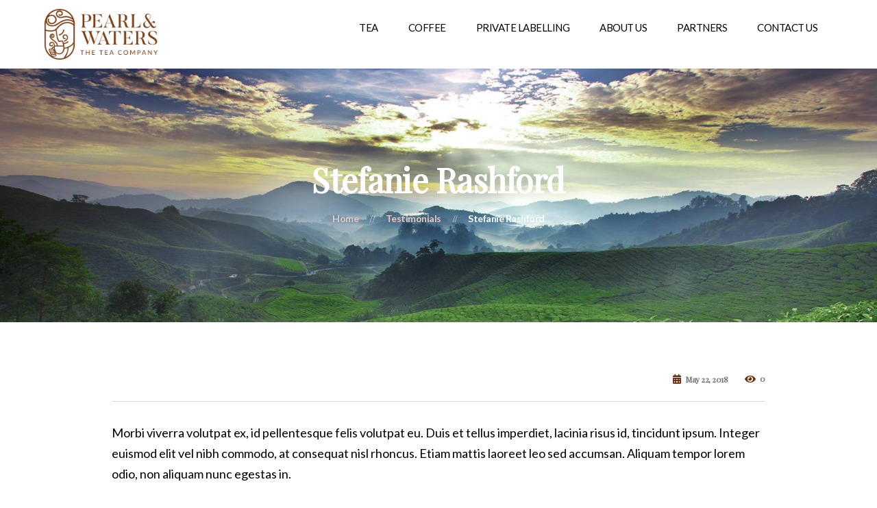

--- FILE ---
content_type: text/html; charset=UTF-8
request_url: https://www.pearlandwaters.com/?testimonials=stefanie-rashford
body_size: 9620
content:
<!DOCTYPE html>
<html lang="en">
<head>
	<meta charset="UTF-8">
	<meta name="viewport" content="width=device-width">
	<link rel="profile" href="//gmpg.org/xfn/11">
	<title>Stefanie Rashford &#8211; Pearl &amp; Waters</title>
<meta name='robots' content='max-image-preview:large' />
<link rel='dns-prefetch' href='//fonts.googleapis.com' />
<link rel="alternate" type="application/rss+xml" title="Pearl &amp; Waters &raquo; Feed" href="http://www.pearlandwaters.com/feed/" />
<link rel="alternate" type="application/rss+xml" title="Pearl &amp; Waters &raquo; Comments Feed" href="http://www.pearlandwaters.com/comments/feed/" />
<script type="text/javascript">
window._wpemojiSettings = {"baseUrl":"https:\/\/s.w.org\/images\/core\/emoji\/14.0.0\/72x72\/","ext":".png","svgUrl":"https:\/\/s.w.org\/images\/core\/emoji\/14.0.0\/svg\/","svgExt":".svg","source":{"concatemoji":"http:\/\/www.pearlandwaters.com\/wp-includes\/js\/wp-emoji-release.min.js?ver=6.3.7"}};
/*! This file is auto-generated */
!function(i,n){var o,s,e;function c(e){try{var t={supportTests:e,timestamp:(new Date).valueOf()};sessionStorage.setItem(o,JSON.stringify(t))}catch(e){}}function p(e,t,n){e.clearRect(0,0,e.canvas.width,e.canvas.height),e.fillText(t,0,0);var t=new Uint32Array(e.getImageData(0,0,e.canvas.width,e.canvas.height).data),r=(e.clearRect(0,0,e.canvas.width,e.canvas.height),e.fillText(n,0,0),new Uint32Array(e.getImageData(0,0,e.canvas.width,e.canvas.height).data));return t.every(function(e,t){return e===r[t]})}function u(e,t,n){switch(t){case"flag":return n(e,"\ud83c\udff3\ufe0f\u200d\u26a7\ufe0f","\ud83c\udff3\ufe0f\u200b\u26a7\ufe0f")?!1:!n(e,"\ud83c\uddfa\ud83c\uddf3","\ud83c\uddfa\u200b\ud83c\uddf3")&&!n(e,"\ud83c\udff4\udb40\udc67\udb40\udc62\udb40\udc65\udb40\udc6e\udb40\udc67\udb40\udc7f","\ud83c\udff4\u200b\udb40\udc67\u200b\udb40\udc62\u200b\udb40\udc65\u200b\udb40\udc6e\u200b\udb40\udc67\u200b\udb40\udc7f");case"emoji":return!n(e,"\ud83e\udef1\ud83c\udffb\u200d\ud83e\udef2\ud83c\udfff","\ud83e\udef1\ud83c\udffb\u200b\ud83e\udef2\ud83c\udfff")}return!1}function f(e,t,n){var r="undefined"!=typeof WorkerGlobalScope&&self instanceof WorkerGlobalScope?new OffscreenCanvas(300,150):i.createElement("canvas"),a=r.getContext("2d",{willReadFrequently:!0}),o=(a.textBaseline="top",a.font="600 32px Arial",{});return e.forEach(function(e){o[e]=t(a,e,n)}),o}function t(e){var t=i.createElement("script");t.src=e,t.defer=!0,i.head.appendChild(t)}"undefined"!=typeof Promise&&(o="wpEmojiSettingsSupports",s=["flag","emoji"],n.supports={everything:!0,everythingExceptFlag:!0},e=new Promise(function(e){i.addEventListener("DOMContentLoaded",e,{once:!0})}),new Promise(function(t){var n=function(){try{var e=JSON.parse(sessionStorage.getItem(o));if("object"==typeof e&&"number"==typeof e.timestamp&&(new Date).valueOf()<e.timestamp+604800&&"object"==typeof e.supportTests)return e.supportTests}catch(e){}return null}();if(!n){if("undefined"!=typeof Worker&&"undefined"!=typeof OffscreenCanvas&&"undefined"!=typeof URL&&URL.createObjectURL&&"undefined"!=typeof Blob)try{var e="postMessage("+f.toString()+"("+[JSON.stringify(s),u.toString(),p.toString()].join(",")+"));",r=new Blob([e],{type:"text/javascript"}),a=new Worker(URL.createObjectURL(r),{name:"wpTestEmojiSupports"});return void(a.onmessage=function(e){c(n=e.data),a.terminate(),t(n)})}catch(e){}c(n=f(s,u,p))}t(n)}).then(function(e){for(var t in e)n.supports[t]=e[t],n.supports.everything=n.supports.everything&&n.supports[t],"flag"!==t&&(n.supports.everythingExceptFlag=n.supports.everythingExceptFlag&&n.supports[t]);n.supports.everythingExceptFlag=n.supports.everythingExceptFlag&&!n.supports.flag,n.DOMReady=!1,n.readyCallback=function(){n.DOMReady=!0}}).then(function(){return e}).then(function(){var e;n.supports.everything||(n.readyCallback(),(e=n.source||{}).concatemoji?t(e.concatemoji):e.wpemoji&&e.twemoji&&(t(e.twemoji),t(e.wpemoji)))}))}((window,document),window._wpemojiSettings);
</script>
<style type="text/css">
img.wp-smiley,
img.emoji {
	display: inline !important;
	border: none !important;
	box-shadow: none !important;
	height: 1em !important;
	width: 1em !important;
	margin: 0 0.07em !important;
	vertical-align: -0.1em !important;
	background: none !important;
	padding: 0 !important;
}
</style>
	<link rel='stylesheet' id='dashicons-css' href='http://www.pearlandwaters.com/wp-includes/css/dashicons.min.css?ver=6.3.7' type='text/css' media='all' />
<link rel='stylesheet' id='post-views-counter-frontend-css' href='http://www.pearlandwaters.com/wp-content/plugins/post-views-counter/css/frontend.css?ver=1.7.3' type='text/css' media='all' />
<link rel='stylesheet' id='wp-block-library-css' href='http://www.pearlandwaters.com/wp-includes/css/dist/block-library/style.min.css?ver=6.3.7' type='text/css' media='all' />
<style id='wp-block-library-theme-inline-css' type='text/css'>
.wp-block-audio figcaption{color:#555;font-size:13px;text-align:center}.is-dark-theme .wp-block-audio figcaption{color:hsla(0,0%,100%,.65)}.wp-block-audio{margin:0 0 1em}.wp-block-code{border:1px solid #ccc;border-radius:4px;font-family:Menlo,Consolas,monaco,monospace;padding:.8em 1em}.wp-block-embed figcaption{color:#555;font-size:13px;text-align:center}.is-dark-theme .wp-block-embed figcaption{color:hsla(0,0%,100%,.65)}.wp-block-embed{margin:0 0 1em}.blocks-gallery-caption{color:#555;font-size:13px;text-align:center}.is-dark-theme .blocks-gallery-caption{color:hsla(0,0%,100%,.65)}.wp-block-image figcaption{color:#555;font-size:13px;text-align:center}.is-dark-theme .wp-block-image figcaption{color:hsla(0,0%,100%,.65)}.wp-block-image{margin:0 0 1em}.wp-block-pullquote{border-bottom:4px solid;border-top:4px solid;color:currentColor;margin-bottom:1.75em}.wp-block-pullquote cite,.wp-block-pullquote footer,.wp-block-pullquote__citation{color:currentColor;font-size:.8125em;font-style:normal;text-transform:uppercase}.wp-block-quote{border-left:.25em solid;margin:0 0 1.75em;padding-left:1em}.wp-block-quote cite,.wp-block-quote footer{color:currentColor;font-size:.8125em;font-style:normal;position:relative}.wp-block-quote.has-text-align-right{border-left:none;border-right:.25em solid;padding-left:0;padding-right:1em}.wp-block-quote.has-text-align-center{border:none;padding-left:0}.wp-block-quote.is-large,.wp-block-quote.is-style-large,.wp-block-quote.is-style-plain{border:none}.wp-block-search .wp-block-search__label{font-weight:700}.wp-block-search__button{border:1px solid #ccc;padding:.375em .625em}:where(.wp-block-group.has-background){padding:1.25em 2.375em}.wp-block-separator.has-css-opacity{opacity:.4}.wp-block-separator{border:none;border-bottom:2px solid;margin-left:auto;margin-right:auto}.wp-block-separator.has-alpha-channel-opacity{opacity:1}.wp-block-separator:not(.is-style-wide):not(.is-style-dots){width:100px}.wp-block-separator.has-background:not(.is-style-dots){border-bottom:none;height:1px}.wp-block-separator.has-background:not(.is-style-wide):not(.is-style-dots){height:2px}.wp-block-table{margin:0 0 1em}.wp-block-table td,.wp-block-table th{word-break:normal}.wp-block-table figcaption{color:#555;font-size:13px;text-align:center}.is-dark-theme .wp-block-table figcaption{color:hsla(0,0%,100%,.65)}.wp-block-video figcaption{color:#555;font-size:13px;text-align:center}.is-dark-theme .wp-block-video figcaption{color:hsla(0,0%,100%,.65)}.wp-block-video{margin:0 0 1em}.wp-block-template-part.has-background{margin-bottom:0;margin-top:0;padding:1.25em 2.375em}
</style>
<style id='classic-theme-styles-inline-css' type='text/css'>
/*! This file is auto-generated */
.wp-block-button__link{color:#fff;background-color:#32373c;border-radius:9999px;box-shadow:none;text-decoration:none;padding:calc(.667em + 2px) calc(1.333em + 2px);font-size:1.125em}.wp-block-file__button{background:#32373c;color:#fff;text-decoration:none}
</style>
<style id='global-styles-inline-css' type='text/css'>
body{--wp--preset--color--black: #151515;--wp--preset--color--cyan-bluish-gray: #abb8c3;--wp--preset--color--white: #ffffff;--wp--preset--color--pale-pink: #f78da7;--wp--preset--color--vivid-red: #cf2e2e;--wp--preset--color--luminous-vivid-orange: #ff6900;--wp--preset--color--luminous-vivid-amber: #fcb900;--wp--preset--color--light-green-cyan: #7bdcb5;--wp--preset--color--vivid-green-cyan: #00d084;--wp--preset--color--pale-cyan-blue: #8ed1fc;--wp--preset--color--vivid-cyan-blue: #0693e3;--wp--preset--color--vivid-purple: #9b51e0;--wp--preset--color--main-theme: #4D8B55;--wp--preset--color--gray: #EFECE5;--wp--preset--gradient--vivid-cyan-blue-to-vivid-purple: linear-gradient(135deg,rgba(6,147,227,1) 0%,rgb(155,81,224) 100%);--wp--preset--gradient--light-green-cyan-to-vivid-green-cyan: linear-gradient(135deg,rgb(122,220,180) 0%,rgb(0,208,130) 100%);--wp--preset--gradient--luminous-vivid-amber-to-luminous-vivid-orange: linear-gradient(135deg,rgba(252,185,0,1) 0%,rgba(255,105,0,1) 100%);--wp--preset--gradient--luminous-vivid-orange-to-vivid-red: linear-gradient(135deg,rgba(255,105,0,1) 0%,rgb(207,46,46) 100%);--wp--preset--gradient--very-light-gray-to-cyan-bluish-gray: linear-gradient(135deg,rgb(238,238,238) 0%,rgb(169,184,195) 100%);--wp--preset--gradient--cool-to-warm-spectrum: linear-gradient(135deg,rgb(74,234,220) 0%,rgb(151,120,209) 20%,rgb(207,42,186) 40%,rgb(238,44,130) 60%,rgb(251,105,98) 80%,rgb(254,248,76) 100%);--wp--preset--gradient--blush-light-purple: linear-gradient(135deg,rgb(255,206,236) 0%,rgb(152,150,240) 100%);--wp--preset--gradient--blush-bordeaux: linear-gradient(135deg,rgb(254,205,165) 0%,rgb(254,45,45) 50%,rgb(107,0,62) 100%);--wp--preset--gradient--luminous-dusk: linear-gradient(135deg,rgb(255,203,112) 0%,rgb(199,81,192) 50%,rgb(65,88,208) 100%);--wp--preset--gradient--pale-ocean: linear-gradient(135deg,rgb(255,245,203) 0%,rgb(182,227,212) 50%,rgb(51,167,181) 100%);--wp--preset--gradient--electric-grass: linear-gradient(135deg,rgb(202,248,128) 0%,rgb(113,206,126) 100%);--wp--preset--gradient--midnight: linear-gradient(135deg,rgb(2,3,129) 0%,rgb(40,116,252) 100%);--wp--preset--font-size--small: 14px;--wp--preset--font-size--medium: 20px;--wp--preset--font-size--large: 24px;--wp--preset--font-size--x-large: 42px;--wp--preset--font-size--regular: 16px;--wp--preset--spacing--20: 0.44rem;--wp--preset--spacing--30: 0.67rem;--wp--preset--spacing--40: 1rem;--wp--preset--spacing--50: 1.5rem;--wp--preset--spacing--60: 2.25rem;--wp--preset--spacing--70: 3.38rem;--wp--preset--spacing--80: 5.06rem;--wp--preset--shadow--natural: 6px 6px 9px rgba(0, 0, 0, 0.2);--wp--preset--shadow--deep: 12px 12px 50px rgba(0, 0, 0, 0.4);--wp--preset--shadow--sharp: 6px 6px 0px rgba(0, 0, 0, 0.2);--wp--preset--shadow--outlined: 6px 6px 0px -3px rgba(255, 255, 255, 1), 6px 6px rgba(0, 0, 0, 1);--wp--preset--shadow--crisp: 6px 6px 0px rgba(0, 0, 0, 1);}:where(.is-layout-flex){gap: 0.5em;}:where(.is-layout-grid){gap: 0.5em;}body .is-layout-flow > .alignleft{float: left;margin-inline-start: 0;margin-inline-end: 2em;}body .is-layout-flow > .alignright{float: right;margin-inline-start: 2em;margin-inline-end: 0;}body .is-layout-flow > .aligncenter{margin-left: auto !important;margin-right: auto !important;}body .is-layout-constrained > .alignleft{float: left;margin-inline-start: 0;margin-inline-end: 2em;}body .is-layout-constrained > .alignright{float: right;margin-inline-start: 2em;margin-inline-end: 0;}body .is-layout-constrained > .aligncenter{margin-left: auto !important;margin-right: auto !important;}body .is-layout-constrained > :where(:not(.alignleft):not(.alignright):not(.alignfull)){max-width: var(--wp--style--global--content-size);margin-left: auto !important;margin-right: auto !important;}body .is-layout-constrained > .alignwide{max-width: var(--wp--style--global--wide-size);}body .is-layout-flex{display: flex;}body .is-layout-flex{flex-wrap: wrap;align-items: center;}body .is-layout-flex > *{margin: 0;}body .is-layout-grid{display: grid;}body .is-layout-grid > *{margin: 0;}:where(.wp-block-columns.is-layout-flex){gap: 2em;}:where(.wp-block-columns.is-layout-grid){gap: 2em;}:where(.wp-block-post-template.is-layout-flex){gap: 1.25em;}:where(.wp-block-post-template.is-layout-grid){gap: 1.25em;}.has-black-color{color: var(--wp--preset--color--black) !important;}.has-cyan-bluish-gray-color{color: var(--wp--preset--color--cyan-bluish-gray) !important;}.has-white-color{color: var(--wp--preset--color--white) !important;}.has-pale-pink-color{color: var(--wp--preset--color--pale-pink) !important;}.has-vivid-red-color{color: var(--wp--preset--color--vivid-red) !important;}.has-luminous-vivid-orange-color{color: var(--wp--preset--color--luminous-vivid-orange) !important;}.has-luminous-vivid-amber-color{color: var(--wp--preset--color--luminous-vivid-amber) !important;}.has-light-green-cyan-color{color: var(--wp--preset--color--light-green-cyan) !important;}.has-vivid-green-cyan-color{color: var(--wp--preset--color--vivid-green-cyan) !important;}.has-pale-cyan-blue-color{color: var(--wp--preset--color--pale-cyan-blue) !important;}.has-vivid-cyan-blue-color{color: var(--wp--preset--color--vivid-cyan-blue) !important;}.has-vivid-purple-color{color: var(--wp--preset--color--vivid-purple) !important;}.has-black-background-color{background-color: var(--wp--preset--color--black) !important;}.has-cyan-bluish-gray-background-color{background-color: var(--wp--preset--color--cyan-bluish-gray) !important;}.has-white-background-color{background-color: var(--wp--preset--color--white) !important;}.has-pale-pink-background-color{background-color: var(--wp--preset--color--pale-pink) !important;}.has-vivid-red-background-color{background-color: var(--wp--preset--color--vivid-red) !important;}.has-luminous-vivid-orange-background-color{background-color: var(--wp--preset--color--luminous-vivid-orange) !important;}.has-luminous-vivid-amber-background-color{background-color: var(--wp--preset--color--luminous-vivid-amber) !important;}.has-light-green-cyan-background-color{background-color: var(--wp--preset--color--light-green-cyan) !important;}.has-vivid-green-cyan-background-color{background-color: var(--wp--preset--color--vivid-green-cyan) !important;}.has-pale-cyan-blue-background-color{background-color: var(--wp--preset--color--pale-cyan-blue) !important;}.has-vivid-cyan-blue-background-color{background-color: var(--wp--preset--color--vivid-cyan-blue) !important;}.has-vivid-purple-background-color{background-color: var(--wp--preset--color--vivid-purple) !important;}.has-black-border-color{border-color: var(--wp--preset--color--black) !important;}.has-cyan-bluish-gray-border-color{border-color: var(--wp--preset--color--cyan-bluish-gray) !important;}.has-white-border-color{border-color: var(--wp--preset--color--white) !important;}.has-pale-pink-border-color{border-color: var(--wp--preset--color--pale-pink) !important;}.has-vivid-red-border-color{border-color: var(--wp--preset--color--vivid-red) !important;}.has-luminous-vivid-orange-border-color{border-color: var(--wp--preset--color--luminous-vivid-orange) !important;}.has-luminous-vivid-amber-border-color{border-color: var(--wp--preset--color--luminous-vivid-amber) !important;}.has-light-green-cyan-border-color{border-color: var(--wp--preset--color--light-green-cyan) !important;}.has-vivid-green-cyan-border-color{border-color: var(--wp--preset--color--vivid-green-cyan) !important;}.has-pale-cyan-blue-border-color{border-color: var(--wp--preset--color--pale-cyan-blue) !important;}.has-vivid-cyan-blue-border-color{border-color: var(--wp--preset--color--vivid-cyan-blue) !important;}.has-vivid-purple-border-color{border-color: var(--wp--preset--color--vivid-purple) !important;}.has-vivid-cyan-blue-to-vivid-purple-gradient-background{background: var(--wp--preset--gradient--vivid-cyan-blue-to-vivid-purple) !important;}.has-light-green-cyan-to-vivid-green-cyan-gradient-background{background: var(--wp--preset--gradient--light-green-cyan-to-vivid-green-cyan) !important;}.has-luminous-vivid-amber-to-luminous-vivid-orange-gradient-background{background: var(--wp--preset--gradient--luminous-vivid-amber-to-luminous-vivid-orange) !important;}.has-luminous-vivid-orange-to-vivid-red-gradient-background{background: var(--wp--preset--gradient--luminous-vivid-orange-to-vivid-red) !important;}.has-very-light-gray-to-cyan-bluish-gray-gradient-background{background: var(--wp--preset--gradient--very-light-gray-to-cyan-bluish-gray) !important;}.has-cool-to-warm-spectrum-gradient-background{background: var(--wp--preset--gradient--cool-to-warm-spectrum) !important;}.has-blush-light-purple-gradient-background{background: var(--wp--preset--gradient--blush-light-purple) !important;}.has-blush-bordeaux-gradient-background{background: var(--wp--preset--gradient--blush-bordeaux) !important;}.has-luminous-dusk-gradient-background{background: var(--wp--preset--gradient--luminous-dusk) !important;}.has-pale-ocean-gradient-background{background: var(--wp--preset--gradient--pale-ocean) !important;}.has-electric-grass-gradient-background{background: var(--wp--preset--gradient--electric-grass) !important;}.has-midnight-gradient-background{background: var(--wp--preset--gradient--midnight) !important;}.has-small-font-size{font-size: var(--wp--preset--font-size--small) !important;}.has-medium-font-size{font-size: var(--wp--preset--font-size--medium) !important;}.has-large-font-size{font-size: var(--wp--preset--font-size--large) !important;}.has-x-large-font-size{font-size: var(--wp--preset--font-size--x-large) !important;}
.wp-block-navigation a:where(:not(.wp-element-button)){color: inherit;}
:where(.wp-block-post-template.is-layout-flex){gap: 1.25em;}:where(.wp-block-post-template.is-layout-grid){gap: 1.25em;}
:where(.wp-block-columns.is-layout-flex){gap: 2em;}:where(.wp-block-columns.is-layout-grid){gap: 2em;}
.wp-block-pullquote{font-size: 1.5em;line-height: 1.6;}
</style>
<link rel='stylesheet' id='contact-form-7-css' href='http://www.pearlandwaters.com/wp-content/plugins/contact-form-7/includes/css/styles.css?ver=5.9.8' type='text/css' media='all' />
<link rel='stylesheet' id='bootstrap-css' href='http://www.pearlandwaters.com/wp-content/themes/kaffa/assets/css/bootstrap-grid.css?ver=1.0' type='text/css' media='all' />
<link rel='stylesheet' id='kaffa-plugins-css' href='http://www.pearlandwaters.com/wp-content/themes/kaffa/assets/css/plugins.css?ver=1.0.3' type='text/css' media='all' />
<link rel='stylesheet' id='kaffa-theme-style-css' href='http://www.pearlandwaters.com/wp-content/themes/kaffa/style.css?ver=1.0.3' type='text/css' media='all' />
<style id='kaffa-theme-style-inline-css' type='text/css'>
@font-face {
			font-family: 'kaffa-fontello';
			  src: url('http://www.pearlandwaters.com/wp-content/themes/kaffa/assets/fontello/lte-kaffa.eot?1.0.3');
			  src: url('http://www.pearlandwaters.com/wp-content/themes/kaffa/assets/fontello/lte-kaffa.eot?1.0.3#iefix') format('embedded-opentype'),
			       url('http://www.pearlandwaters.com/wp-content/themes/kaffa/assets/fontello/lte-kaffa.woff2?1.0.3') format('woff2'),
			       url('http://www.pearlandwaters.com/wp-content/themes/kaffa/assets/fontello/lte-kaffa.woff?1.0.3') format('woff'),
			       url('http://www.pearlandwaters.com/wp-content/themes/kaffa/assets/fontello/lte-kaffa.ttf?1.0.3') format('truetype'),
			       url('http://www.pearlandwaters.com/wp-content/themes/kaffa/assets/fontello/lte-kaffa.svg?1.0.3#lte-kaffa') format('svg');
			  font-weight: normal;
			  font-style: normal;
			}
			:root {			  --main:   #6b2f0f !important;			  --second:   #ecc6c5 !important;			  --gray:   #ce6d6d !important;			  --black:  #000000 !important;			  --white:  #ffffff !important;			  --red:   #D12323 !important;			  --yellow:   #e2b239 !important;			  --green:   #4d8b55 !important;--font-main: 'Lato' !important;--font-headers: 'Playfair Display' !important;--font-headers-letterspacing: -0.5px;--font-subheaders: 'Lato' !important;--font-subheaders-letterspacing: -0.5px;			  			}				.lte-page-header { background-image: url(//www.pearlandwaters.com/wp-content/uploads/2019/06/blog_07.jpg) !important; } #lte-widgets-footer { background-image: url(//www.pearlandwaters.com/wp-content/uploads/2019/06/footer-bg.png) !important; } #content-sidebar .widget_search, #content-sidebar .widget_product_search { background-image: url(//www.pearlandwaters.com/wp-content/uploads/2020/06/leaves_pattern_010.png) !important; } #nav-wrapper.lte-layout-transparent .lte-navbar.dark.affix { background-color: rgba(0,0,0,0.75) !important; } .lte-navbar .lte-logo img { max-height: 75px !important; } .lte-layout-desktop-center-transparent .lte-navbar .lte-logo img, .lte-footer-widget-area .lte-logo img { max-height: 95px !important; } 
</style>
<link rel='stylesheet' id='magnific-popup-css' href='http://www.pearlandwaters.com/wp-content/themes/kaffa/assets/css/magnific-popup.css?ver=1.1.0' type='text/css' media='all' />
<link rel='stylesheet' id='kaffa-google-fonts-css' href='//fonts.googleapis.com/css?family=Lato:400,400i,700,700i,100%7CPlayfair+Display:400,300&#038;subset=latin,cyrillic' type='text/css' media='all' />
<link rel='stylesheet' id='font-awesome-css' href='http://www.pearlandwaters.com/wp-content/themes/kaffa/assets/fonts/font-awesome/css/all.min.css?ver=1.0.3' type='text/css' media='all' />
<link rel='stylesheet' id='font-awesome-shims-css' href='http://www.pearlandwaters.com/wp-content/themes/kaffa/assets/fonts/font-awesome/css/v4-shims.min.css?ver=1.0.3' type='text/css' media='all' />
<link rel='stylesheet' id='kaffa-fontello-css' href='http://www.pearlandwaters.com/wp-content/themes/kaffa/assets/fontello/lte-kaffa-codes.css?ver=1.0.3' type='text/css' media='all' />
<script type='text/javascript' src='http://www.pearlandwaters.com/wp-includes/js/jquery/jquery.min.js?ver=3.7.0' id='jquery-core-js'></script>
<script type='text/javascript' src='http://www.pearlandwaters.com/wp-includes/js/jquery/jquery-migrate.min.js?ver=3.4.1' id='jquery-migrate-js'></script>
<script type='text/javascript' src='http://www.pearlandwaters.com/wp-content/plugins/lte-ext/assets/js/jquery.paroller.min.js?ver=1.4.6' id='jquery-paroller-js'></script>
<script type='text/javascript' src='http://www.pearlandwaters.com/wp-content/themes/kaffa/assets/js/modernizr-2.6.2.min.js?ver=2.6.2' id='modernizr-js'></script>
<link rel="https://api.w.org/" href="http://www.pearlandwaters.com/wp-json/" /><link rel="EditURI" type="application/rsd+xml" title="RSD" href="http://www.pearlandwaters.com/xmlrpc.php?rsd" />
<meta name="generator" content="WordPress 6.3.7" />
<link rel="canonical" href="http://www.pearlandwaters.com/?testimonials=stefanie-rashford" />
<link rel='shortlink' href='http://www.pearlandwaters.com/?p=277' />
<link rel="alternate" type="application/json+oembed" href="http://www.pearlandwaters.com/wp-json/oembed/1.0/embed?url=http%3A%2F%2Fwww.pearlandwaters.com%2F%3Ftestimonials%3Dstefanie-rashford" />
<link rel="alternate" type="text/xml+oembed" href="http://www.pearlandwaters.com/wp-json/oembed/1.0/embed?url=http%3A%2F%2Fwww.pearlandwaters.com%2F%3Ftestimonials%3Dstefanie-rashford&#038;format=xml" />
<!-- start Simple Custom CSS and JS -->
<style type="text/css">
/* Add your CSS code here.


.lte-ul-nav li {font-family: 'Lato', sans-serif; background:#fff;}

/* Home page - icons section */
.lte-inner svg {width:90px; }</style>
<!-- end Simple Custom CSS and JS -->
<meta name="generator" content="Elementor 3.27.7; features: additional_custom_breakpoints; settings: css_print_method-external, google_font-enabled, font_display-auto">
			<style>
				.e-con.e-parent:nth-of-type(n+4):not(.e-lazyloaded):not(.e-no-lazyload),
				.e-con.e-parent:nth-of-type(n+4):not(.e-lazyloaded):not(.e-no-lazyload) * {
					background-image: none !important;
				}
				@media screen and (max-height: 1024px) {
					.e-con.e-parent:nth-of-type(n+3):not(.e-lazyloaded):not(.e-no-lazyload),
					.e-con.e-parent:nth-of-type(n+3):not(.e-lazyloaded):not(.e-no-lazyload) * {
						background-image: none !important;
					}
				}
				@media screen and (max-height: 640px) {
					.e-con.e-parent:nth-of-type(n+2):not(.e-lazyloaded):not(.e-no-lazyload),
					.e-con.e-parent:nth-of-type(n+2):not(.e-lazyloaded):not(.e-no-lazyload) * {
						background-image: none !important;
					}
				}
			</style>
			<link rel="icon" href="http://www.pearlandwaters.com/wp-content/uploads/2019/06/cropped-favicon-1-110x110.jpg" sizes="32x32" />
<link rel="icon" href="http://www.pearlandwaters.com/wp-content/uploads/2019/06/cropped-favicon-1-300x300.jpg" sizes="192x192" />
<link rel="apple-touch-icon" href="http://www.pearlandwaters.com/wp-content/uploads/2019/06/cropped-favicon-1-300x300.jpg" />
<meta name="msapplication-TileImage" content="http://www.pearlandwaters.com/wp-content/uploads/2019/06/cropped-favicon-1-300x300.jpg" />
		<style type="text/css" id="wp-custom-css">
			.lte-footer-wrapper {background-color:var(--main);}

.lte-go-top.show {background:none!important;}

.lte-footer-widget-area .widget_text .textwidget p {font-size:15px;}

.lte-ul-nav li a {font-family: 'Lato', sans-serif!important;  text-transform:uppercase!important; font-weight:400!important; font-size:15px!important;}

.lte-testimonials-list .lte-image {display:none!important;} 

.lte-testimonials-list .lte-inner .lte-descr {margin:0 0 0px!important;}

.lte-ul-nav .current-menu-item a {font-weight:bold!important; }

.lte-ul-nav .current-menu-parent a {font-weight:bold!important; }

.lte-social-icons-list li a {cursor:default!important; pointer-events:none!important; text-decoration:none!important; color:#ffffff!important;}

.lte-social-icons-list li a:hover {color:#ffffff!important;}

.swiper-container .eicon-chevron-right, .eicon-chevron-left {color:var( --e-global-color-91aff6b )}

.swiper-container .eicon-chevron-right:hover, .eicon-chevron-left:hover {color:#320c00;}

.lte-block-icon .lte-inner svg {width:110px!important;}

.lte-block-icon .lte-inner h6.lte-header {font-family:'Lato', sans-serif; font-size:18px;}

.lte-footer-widget-area .textwidget p {font-size:13px!important;}

.lte-social-icons-list .lte-txt {color:rgba(255, 255, 255, 0.55); font-size:13px!important;}

.copyright-block p {color:rgba(255, 255, 255, 0.55); font-size:12px!important;}

.lte-block-icon .lte-inner span.lte-icon-content {margin-top:0px!important; margin-bottom:20px!important;}

.elementor-swiper-button-prev {left:0px!important;}

.elementor-swiper-button-next {right:0px!important;}

.breadcrumbs li span {font-family:'Lato', sans-serif!important; }

.about-text ul {padding:0 0 0 20px;}

.about-text ul li {color:var( --e-global-color-91aff6b ); }

.pro-carousel .swiper-slide-inner {width:90%; margin:auto!important; padding:4%; }

.pro-carousel .swiper-slide-inner span.lte-excerpt {opacity:0.75; font-size:16px; }

#nav_menu-2 li {font-size:13px!important;}
#nav_menu-2 li a {display:inline!important; color:rgba(255, 255, 255, 0.55)!important; font-family:var(--font-main), sans-serif!important; }

#nav_menu-2 li a:hover {color:#ffffff!important}

.lte-inner .fa-heart { -webkit-text-stroke: 2px white;}

.lte-inner .fa-hand-peace { -webkit-text-stroke: 2px white;}

.lte-inner .icon-seo { -webkit-text-stroke: 0px white;}

.lte-inner .fa-brain { color:#ffffff!important; -webkit-text-stroke: 1.5px #6B2F0F; }

.lte-inner .fa-weight { color:#ffffff!important; -webkit-text-stroke: 1.5px #6B2F0F; }

#type-coffee {display:none!important;}

#client-testimonials {display:none!important;}

.about-text ul {padding-left:0px!important;   }

.about-text ul li {list-style:none; background :#f4f0f0; display:block; padding:10px 0 10px 10px; }

.lte-navbar .lte-navbar-items.navbar-mobile .lte-ul-nav li {margin:7px 10px 10px 10px; border-bottom:1px solid #f4f0f0; }

.lte-ul-nav > li > a {padding-top:10px; padding-bottom:20px!important;}

#lte-nav-wrapper.lte-nav-color-black .lte-navbar-toggle .icon-bar {background-color:var(--main)!important; }



@media (max-width: 767px) {
.elementor-widget-lte-icons .lte-block-icon.lte-icon-type-top li {  width: 50% }
	
.hero-banner .elementor-widget-container h1 {font-size:40px!important; margin-top:35px!important; }
	
.hero-banner .elementor-text-editor p {font-size:16px!important; width:171px; }	
	
	.lte-block-icon .lte-inner svg {width:70px!important;}
	
	.lte-slider-zoom .lte-zs-slider-inner {padding-left:0px!important; padding-right:0px!important;}
	
}

#lte-nav-wrapper.lte-navwrapper-mobile .container { justify-content: start !important; }

		</style>
		</head>
<body class="testimonials-template-default single single-testimonials postid-277 full-width singular paceloader-enabled no-sidebar elementor-default elementor-kit-13200">
<div id="lte-preloader"></div><div class="lte-content-wrapper  lte-layout-default">	<div class="lte-header-wrapper header-h1  header-parallax hasBreadcrumbs lte-layout-default lte-pageheader-">
	<div id="lte-nav-wrapper" class="lte-layout-default lte-nav-color-black">
	<nav class="lte-navbar" data-spy="affix" data-offset-top="0">
		<div class="container">	
			<div class="lte-navbar-logo">	
				<a class="lte-logo" href="http://www.pearlandwaters.com/"><img src="//www.pearlandwaters.com/wp-content/uploads/2019/06/pearl-waters-Logo_Black.png" alt="Pearl &amp; Waters" srcset="//www.pearlandwaters.com/wp-content/uploads/2019/06/pearl-waters-Logo_Black.png 1x,//www.pearlandwaters.com/wp-content/uploads/2019/06/pearl-waters-logo_dark_2x-150x150-1.png 2x"></a>			</div>	
						
			<div class="lte-navbar-items navbar-mobile-white navbar-collapse collapse" data-mobile-screen-width="1198">
				<div class="toggle-wrap">
					<a class="lte-logo" href="http://www.pearlandwaters.com/"><img src="//www.pearlandwaters.com/wp-content/uploads/2019/06/pearl-waters-Logo_Black.png" alt="Pearl &amp; Waters" srcset="//www.pearlandwaters.com/wp-content/uploads/2019/06/pearl-waters-Logo_Black.png 1x,//www.pearlandwaters.com/wp-content/uploads/2019/06/pearl-waters-logo_dark_2x-150x150-1.png 2x"></a>						
					<button type="button" class="lte-navbar-toggle collapsed">
						<span class="close">&times;</span>
					</button>							
					<div class="clearfix"></div>
				</div>
				<ul id="menu-main-menu" class="lte-ul-nav"><li id="menu-item-16177" class="menu-item menu-item-type-post_type menu-item-object-page menu-item-16177"><a href="http://www.pearlandwaters.com/tea/"><span><span>Tea</span></span></a></li>
<li id="menu-item-16274" class="menu-item menu-item-type-post_type menu-item-object-page menu-item-16274"><a href="http://www.pearlandwaters.com/coffee/"><span><span>Coffee</span></span></a></li>
<li id="menu-item-18737" class="menu-item menu-item-type-post_type menu-item-object-page menu-item-18737"><a href="http://www.pearlandwaters.com/private-labelling/"><span><span>Private Labelling</span></span></a></li>
<li id="menu-item-15954" class="menu-item menu-item-type-post_type menu-item-object-page menu-item-15954"><a href="http://www.pearlandwaters.com/about-us/"><span><span>About Us</span></span></a></li>
<li id="menu-item-16053" class="menu-item menu-item-type-post_type menu-item-object-page menu-item-16053"><a href="http://www.pearlandwaters.com/partners/"><span><span>Partners</span></span></a></li>
<li id="menu-item-17357" class="menu-item menu-item-type-post_type menu-item-object-page menu-item-17357"><a href="http://www.pearlandwaters.com/contacts/"><span><span>Contact Us</span></span></a></li>
</ul>				<div class="lte-mobile-controls">
									
				</div>				
			</div>
					
			<button type="button" class="lte-navbar-toggle">
				<span class="icon-bar top-bar"></span>
				<span class="icon-bar middle-bar"></span>
				<span class="icon-bar bottom-bar"></span>
			</button>			
		</div>
	</nav>
</div>
		<header class="lte-page-header lte-parallax-yes">
		    <div class="container">
		    	<div class="lte-header-h1-wrapper"><h1 class="header">Stefanie Rashford</h1></div><ul class="breadcrumbs" typeof="BreadcrumbList" vocab="https://schema.org/"><li class="home"><span property="itemListElement" typeof="ListItem"><a property="item" typeof="WebPage" title="Go to Home." href="http://www.pearlandwaters.com" class="home"><span property="name">Home</span></a><meta property="position" content="1"></span></li>
<li class="archive post-testimonials-archive"><span property="itemListElement" typeof="ListItem"><a property="item" typeof="WebPage" title="Go to Testimonials." href="http://www.pearlandwaters.com/?post_type=testimonials" class="archive post-testimonials-archive"><span property="name">Testimonials</span></a><meta property="position" content="2"></span></li>
<li class="post post-testimonials current-item"><span property="itemListElement" typeof="ListItem"><span property="name">Stefanie Rashford</span><meta property="position" content="3"></span></li>
</ul>		    </div>
					</header>
			</div><div class="container main-wrapper"><div class="inner-page margin-post">
    <div class="row row-center">  
        <div class="col-xl-8 col-lg-10 col-md-12 col-xs-12">
            <section class="blog-post">
				<article id="post-277" class="post-277 testimonials type-testimonials status-publish hentry">
	<div class="entry-content clearfix" id="entry-div">
	    <div class="blog-info blog-info-post-top">
		<div class="blog-info-left"><div class="lte-post-headline"></div></div><div class="blog-info-right"><ul class="lte-post-info"><li class="lte-post-date"><a href="http://www.pearlandwaters.com/?testimonials=stefanie-rashford" class="lte-date"><span class="dt">May 22, 2018</span></a></li><li class="lte-icon-fav">
					<span>0</span>
				</li></ul></div>    </div>	
    <div class="lte-description">
        <div class="text lte-text-page clearfix">
			<p>Morbi viverra volutpat ex, id pellentesque felis volutpat eu. Duis et tellus imperdiet, lacinia risus id, tincidunt ipsum. Integer euismod elit vel nibh commodo, at consequat nisl rhoncus. Etiam mattis laoreet leo sed accumsan. Aliquam tempor lorem odio, non aliquam nunc egestas in.</p>
        </div>
    </div>	    
    <div class="clearfix"></div>
        <div class="blog-info-post-bottom">
		<div class="tags-line"><div class="tags-line-left"></div><div class="tags-line-right"><span class="lte-sharing-header"><span class="fa fa-share-alt"></span> <span class="header">Share</span></span><ul class="lte-sharing"><li><a href="http://www.facebook.com/sharer.php?u=http://www.pearlandwaters.com/?testimonials=stefanie-rashford"><span class="lte-social-color fa fa-facebook"></span></a></li><li><a href="https://twitter.com/intent/tweet?link=http://www.pearlandwaters.com/?testimonials=stefanie-rashford&#038;text=Stefanie%20Rashford"><span class="lte-social-color fa fa-twitter"></span></a></li><li><a href="https://plus.google.com/share?url=http://www.pearlandwaters.com/?testimonials=stefanie-rashford"><span class="lte-social-color fa fa-google-plus"></span></a></li><li><a href="http://www.linkedin.com/shareArticle?mini=true&#038;url=http://www.pearlandwaters.com/?testimonials=stefanie-rashford"><span class="lte-social-color fa fa-linkedin"></span></a></li><li><a href="mailto:?subject=Stefanie%20Rashford&#038;body=http://www.pearlandwaters.com/?testimonials=stefanie-rashford"><span class="lte-social-color fa fa-envelope"></span></a></li></ul></div></div>	
    </div>	
	    <section class="lte-author-bio"><div class="author-image"><img alt='' src='http://0.gravatar.com/avatar/09a6791ab39531961d8fd7862f60d124?s=210&#038;d=mm&#038;r=g' class='avatar avatar-210 photo' height='210' width='210' /></div><div class="author-info"><span><p class="author-name">Author</p><h5>admin</h5></span><p class="author-details">Paul Abraham
Mobile: 0509668137</p><p class="author-links"><a href="http://www.pearlandwaters.com/demo" class="btn btn-main color-hover-white btn-xs" target="_blank">Website</a><a href="http://www.pearlandwaters.com/author/admin/" class="lte-btn btn-xs btn-main">All posts</a></p></div></section>    </div>
</article>
                    
            </section>
        </div>
	        </div>
</div>
</div></div><div class="lte-footer-wrapper">		<section id="lte-widgets-footer" class="lte-fw lte-footer-cols-3" >
			<div class="container">
				<div class="row row-center-x">
	                	                    						<div class="col-lg-4 col-md-6 col-sm-12 col-ms-12 col-xs-12   clearfix">    
							<div class="lte-footer-widget-area">
								<div id="custom_html-3" class="widget_text widget widget_custom_html"><div class="textwidget custom-html-widget"><a class="lte-logo" href="http://www.pearlandwaters.com/"><img src="//www.pearlandwaters.com/wp-content/uploads/2019/06/pearl-waters-Logo_Black.png" alt="Pearl &amp; Waters" srcset="//www.pearlandwaters.com/wp-content/uploads/2019/06/pearl-waters-Logo_Black.png 1x,//www.pearlandwaters.com/wp-content/uploads/2019/06/pearl-waters-logo_dark_2x-150x150-1.png 2x"></a></div></div><div id="text-17" class="widget widget_text">			<div class="textwidget"><p>Pearl &amp; Waters General Trading LLC is a Limited Liability company based in Dubai. We are a major importer, exporter and distributor in food products. Our products include tea, rice, spices and beverages.</p>
</div>
		</div><div id="custom_html-2" class="widget_text widget widget_custom_html"><div class="textwidget custom-html-widget"><div class="lte-social lte-nav-second lte-type-"><ul><li><a href="https://www.facebook.com/" target="_blank" rel="noopener"><span class="kaffa_fa5_icons fab fa-facebook-square"></span></a></li><li><a href="http://instagram.com/" target="_blank" rel="noopener"><span class="kaffa_fa5_icons fab fa-instagram"></span></a></li><li><a href="https://www.linkedin.com/in/praveen-joy-6b938859/" target="_blank" rel="noopener"><span class="kaffa_fa5_icons fab fa-linkedin-in"></span></a></li></ul></div></div></div>							</div>
						</div>
							                	                    						<div class="col-lg-4 col-md-6 col-sm-12 col-ms-12 col-xs-12   clearfix">    
							<div class="lte-footer-widget-area">
								<div id="lte_icons-2" class="widget widget_lte_icons"><h3 class="lte-header-widget hasIcon"><span class="widget-icon kaffa_fa5_icons fas fa-mug-hot"></span>Contact Info</h3>		<ul class="lte-social-icons-list">																		<li>
					<a href="/demo/contacts" ><span class="lte-ic kaffa_fa5_icons fas fa-map-marker-alt"></span><span class="lte-header">Our location:</span><span class="lte-txt">Pearl &amp; Waters Group, PO BOX – 78460, Dubai, UAE.</span></a>
				</li>
																							<li>
					<a href="" ><span class="lte-ic kaffa_fa5_icons fas fa-phone-volume"></span><span class="lte-header">Phones:</span><span class="lte-txt">Office : +971-43967655<br />
Mobile : +971-555591599<br />
Email : praveen@pearlandwaters.com</span></a>
				</li>
										</ul>
</div>							</div>
						</div>
							                	                    						<div class="col-lg-4 col-md-6 col-sm-12 col-ms-12 col-xs-12 hidden-xs hidden-ms hidden-sm hidden-md clearfix">    
							<div class="lte-footer-widget-area">
								<div id="nav_menu-2" class="widget widget_nav_menu"><h3 class="lte-header-widget hasIcon"><span class="widget-icon kaffa_fa5_icons fas fa-mug-hot"></span>Sitemap<span class="last widget-icon kaffa_fa5_icons fas fa-mug-hot"></span></h3><div class="menu-main-menu-container"><ul id="menu-main-menu-1" class="menu"><li class="menu-item menu-item-type-post_type menu-item-object-page menu-item-16177"><a href="http://www.pearlandwaters.com/tea/">Tea</a></li>
<li class="menu-item menu-item-type-post_type menu-item-object-page menu-item-16274"><a href="http://www.pearlandwaters.com/coffee/">Coffee</a></li>
<li class="menu-item menu-item-type-post_type menu-item-object-page menu-item-18737"><a href="http://www.pearlandwaters.com/private-labelling/">Private Labelling</a></li>
<li class="menu-item menu-item-type-post_type menu-item-object-page menu-item-15954"><a href="http://www.pearlandwaters.com/about-us/">About Us</a></li>
<li class="menu-item menu-item-type-post_type menu-item-object-page menu-item-16053"><a href="http://www.pearlandwaters.com/partners/">Partners</a></li>
<li class="menu-item menu-item-type-post_type menu-item-object-page menu-item-17357"><a href="http://www.pearlandwaters.com/contacts/">Contact Us</a></li>
</ul></div></div>							</div>
						</div>
							                	                    	                				</div>
			</div>
		</section>
	    		<footer class="copyright-block copyright-layout-">
			<div class="container">
	            <p>©2023 Pearl &amp; Waters. All Rights Reserved.</p>			</div>
		</footer>
		</div><a href="#" class="lte-go-top floating lte-go-top-icon"><span class="go-top-icon-v2 kaffa_fa5_icons fas fa-arrow-up"></span></a>			<script>
				const lazyloadRunObserver = () => {
					const lazyloadBackgrounds = document.querySelectorAll( `.e-con.e-parent:not(.e-lazyloaded)` );
					const lazyloadBackgroundObserver = new IntersectionObserver( ( entries ) => {
						entries.forEach( ( entry ) => {
							if ( entry.isIntersecting ) {
								let lazyloadBackground = entry.target;
								if( lazyloadBackground ) {
									lazyloadBackground.classList.add( 'e-lazyloaded' );
								}
								lazyloadBackgroundObserver.unobserve( entry.target );
							}
						});
					}, { rootMargin: '200px 0px 200px 0px' } );
					lazyloadBackgrounds.forEach( ( lazyloadBackground ) => {
						lazyloadBackgroundObserver.observe( lazyloadBackground );
					} );
				};
				const events = [
					'DOMContentLoaded',
					'elementor/lazyload/observe',
				];
				events.forEach( ( event ) => {
					document.addEventListener( event, lazyloadRunObserver );
				} );
			</script>
			<script type='text/javascript' src='http://www.pearlandwaters.com/wp-includes/js/dist/vendor/wp-polyfill-inert.min.js?ver=3.1.2' id='wp-polyfill-inert-js'></script>
<script type='text/javascript' src='http://www.pearlandwaters.com/wp-includes/js/dist/vendor/regenerator-runtime.min.js?ver=0.13.11' id='regenerator-runtime-js'></script>
<script type='text/javascript' src='http://www.pearlandwaters.com/wp-includes/js/dist/vendor/wp-polyfill.min.js?ver=3.15.0' id='wp-polyfill-js'></script>
<script type='text/javascript' src='http://www.pearlandwaters.com/wp-includes/js/dist/hooks.min.js?ver=c6aec9a8d4e5a5d543a1' id='wp-hooks-js'></script>
<script type='text/javascript' src='http://www.pearlandwaters.com/wp-includes/js/dist/i18n.min.js?ver=7701b0c3857f914212ef' id='wp-i18n-js'></script>
<script id="wp-i18n-js-after" type="text/javascript">
wp.i18n.setLocaleData( { 'text direction\u0004ltr': [ 'ltr' ] } );
</script>
<script type='text/javascript' src='http://www.pearlandwaters.com/wp-content/plugins/contact-form-7/includes/swv/js/index.js?ver=5.9.8' id='swv-js'></script>
<script type='text/javascript' id='contact-form-7-js-extra'>
/* <![CDATA[ */
var wpcf7 = {"api":{"root":"http:\/\/www.pearlandwaters.com\/wp-json\/","namespace":"contact-form-7\/v1"}};
/* ]]> */
</script>
<script type='text/javascript' src='http://www.pearlandwaters.com/wp-content/plugins/contact-form-7/includes/js/index.js?ver=5.9.8' id='contact-form-7-js'></script>
<script type='text/javascript' src='http://www.pearlandwaters.com/wp-includes/js/imagesloaded.min.js?ver=4.1.4' id='imagesloaded-js'></script>
<script type='text/javascript' src='http://www.pearlandwaters.com/wp-includes/js/masonry.min.js?ver=4.2.2' id='masonry-js'></script>
<script type='text/javascript' src='http://www.pearlandwaters.com/wp-includes/js/jquery/jquery.masonry.min.js?ver=3.1.2b' id='jquery-masonry-js'></script>
<script type='text/javascript' src='http://www.pearlandwaters.com/wp-content/themes/kaffa/assets/js/jquery.matchHeight.js?ver=6.3.7' id='matchheight-js'></script>
<script type='text/javascript' src='http://www.pearlandwaters.com/wp-content/themes/kaffa/assets/js/jquery.nicescroll.js?ver=3.7.6.0' id='nicescroll-js'></script>
<script type='text/javascript' src='http://www.pearlandwaters.com/wp-content/themes/kaffa/assets/js/bootstrap.min.js?ver=4.1.3' id='bootstrap-js'></script>
<script type='text/javascript' src='http://www.pearlandwaters.com/wp-content/themes/kaffa/assets/js/scrollreveal.js?ver=3.3.4' id='scrollreveal-js'></script>
<script type='text/javascript' src='http://www.pearlandwaters.com/wp-content/themes/kaffa/assets/js/waypoint.js?ver=1.6.2' id='waypoint-js'></script>
<script type='text/javascript' src='http://www.pearlandwaters.com/wp-content/themes/kaffa/assets/js/parallax.min.js?ver=1.1.3' id='parallax-js'></script>
<script type='text/javascript' src='http://www.pearlandwaters.com/wp-content/themes/kaffa/assets/js/scripts.js?ver=1.0.3' id='kaffa-scripts-js'></script>
<script type='text/javascript' src='http://www.pearlandwaters.com/wp-content/themes/kaffa/assets/js/map-style.js?ver=1.0.0' id='kaffa-map-style-js'></script>
<script type='text/javascript' src='http://www.pearlandwaters.com/wp-content/themes/kaffa/assets/js/jquery.magnific-popup.js?ver=1.1.0' id='magnific-popup-js'></script>
<script type='text/javascript' src='http://www.pearlandwaters.com/wp-content/themes/kaffa/assets/js/pace.js?ver=6.3.7' id='pace-js'></script>
</body>
</html>
